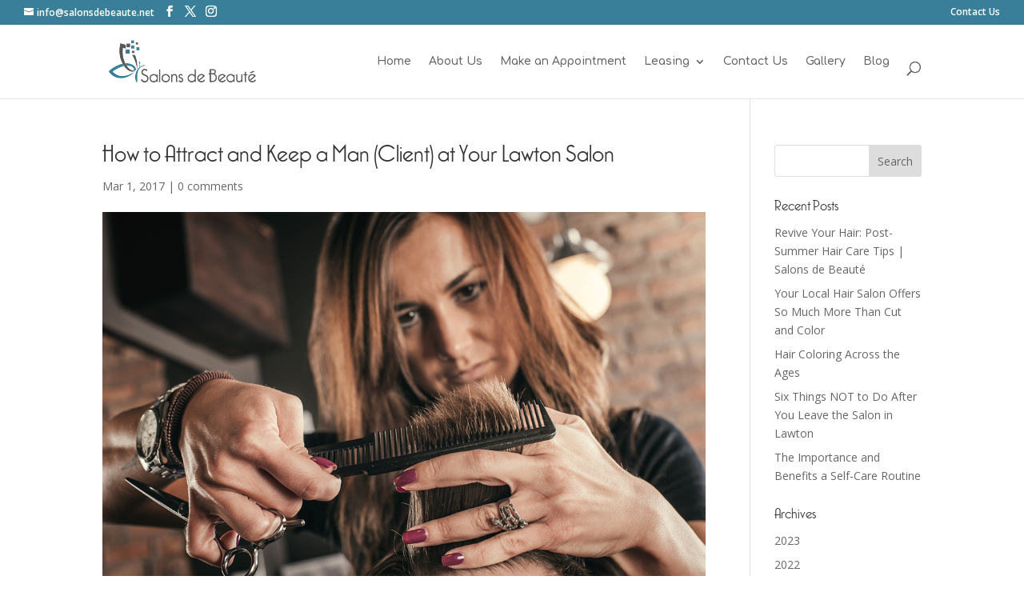

--- FILE ---
content_type: text/css
request_url: https://salonsdebeaute.net/wp-content/cache/wpfc-minified/eh9faz2b/80tad.css
body_size: 6
content:
@font-face{font-family:'capone';src:url(//salonsdebeaute.net/wp-content/uploads/useanyfont/151009100100Capone.woff) format('woff');font-display:auto}.capone{font-family:'capone'!important}h1,h2,h3,h4,h5,h6{font-family:'capone'!important}.et_pb_slide_description h2,et_pb_slide_description h2{font-family:'capone'!important}

--- FILE ---
content_type: text/plain
request_url: https://www.google-analytics.com/j/collect?v=1&_v=j102&a=1109675910&t=pageview&_s=1&dl=https%3A%2F%2Fsalonsdebeaute.net%2Fattract-keep-man-client-salons-lawton-oklahoma%2F&ul=en-us%40posix&dt=How%20to%20Attract%20and%20Keep%20a%20Man%20(Client)%20at%20Your%20Salon%20%7C%20Salons%20de%20Beaut%C3%A9&sr=1280x720&vp=1280x720&_u=IADAAEABAAAAACAAI~&jid=618332410&gjid=841429417&cid=242656016.1768353325&tid=UA-67813311-1&_gid=525422007.1768353325&_r=1&_slc=1&z=187010575
body_size: -452
content:
2,cG-Q4SSB352MV